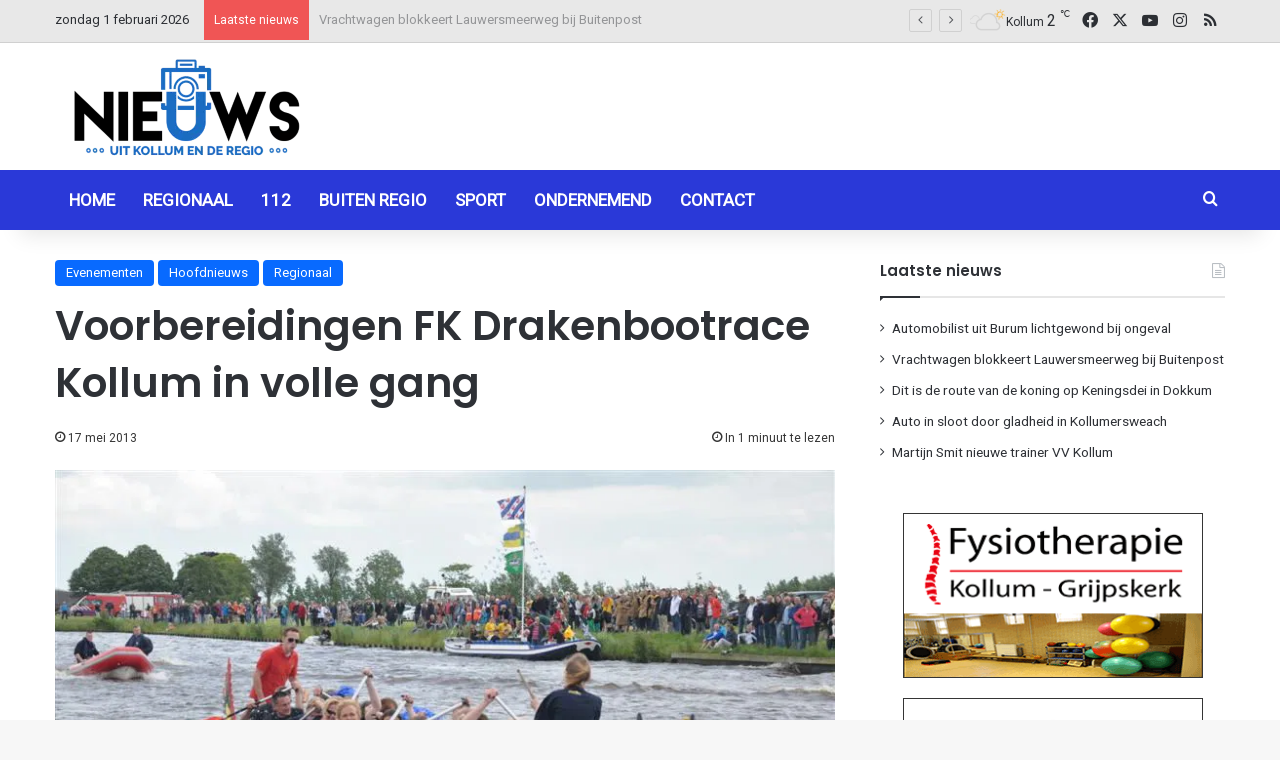

--- FILE ---
content_type: text/html; charset=UTF-8
request_url: https://nieuwsuitkollum.nl/voorbereidingen-fk-drakenbootrace-kollum-in-volle-gang/
body_size: 16842
content:
<!DOCTYPE html><html lang="nl-NL" class="" data-skin="light"><head><meta charset="UTF-8" /><link rel="profile" href="https://gmpg.org/xfn/11" /><meta name='robots' content='index, follow, max-image-preview:large, max-snippet:-1, max-video-preview:-1' /><link media="all" href="https://nieuwsuitkollum.nl/wp-content/cache/autoptimize/css/autoptimize_264fd80c9175e2e70734b8688b7c062b.css" rel="stylesheet"><link media="screen" href="https://nieuwsuitkollum.nl/wp-content/cache/autoptimize/css/autoptimize_a21a4bd33f6b284626c86b3b3a1233f2.css" rel="stylesheet"><link media="print" href="https://nieuwsuitkollum.nl/wp-content/cache/autoptimize/css/autoptimize_1fcad48fdc5561e6bb8f6c1db24cf94b.css" rel="stylesheet"><title>Voorbereidingen FK Drakenbootrace Kollum in volle gang  - Nieuwsuitkollum</title><link rel="canonical" href="https://nieuwsuitkollum.nl/voorbereidingen-fk-drakenbootrace-kollum-in-volle-gang/" /><meta property="og:locale" content="nl_NL" /><meta property="og:type" content="article" /><meta property="og:title" content="Voorbereidingen FK Drakenbootrace Kollum in volle gang  - Nieuwsuitkollum" /><meta property="og:description" content="KOLLUM &#8211; Nog vijf weken te gaan en dan vindt op zaterdag 22 juni 2013 het Fries Kampioenschap Drakenbootrace in Kollum plaats. Steeds meer teams melden zich aan om deel te nemen aan deze drakenbootrace. Het Fries Kampioenschap Drakenbootrace wordt voor de eerste keer in Fryslân georganiseerd. De voorbereidingen zijn in volle gang en het belooft &hellip;" /><meta property="og:url" content="https://nieuwsuitkollum.nl/voorbereidingen-fk-drakenbootrace-kollum-in-volle-gang/" /><meta property="og:site_name" content="Nieuwsuitkollum" /><meta property="article:publisher" content="https://www.facebook.com/Nieuwsuitkollum" /><meta property="article:author" content="Redactie" /><meta property="article:published_time" content="2013-05-17T18:23:11+00:00" /><meta property="article:modified_time" content="2013-05-17T18:31:48+00:00" /><meta property="og:image" content="https://nieuwsuitkollum.nl/site/wp-content/uploads/2013/05/DSC_0017-Medium.jpg" /><meta property="og:image:width" content="800" /><meta property="og:image:height" content="531" /><meta property="og:image:type" content="image/jpeg" /><meta name="author" content="Redactie" /><meta name="twitter:card" content="summary_large_image" /><meta name="twitter:creator" content="@Nieuwsuitkollum" /><meta name="twitter:site" content="@Nieuwsuitkollum" /><meta name="twitter:label1" content="Geschreven door" /><meta name="twitter:data1" content="Redactie" /><meta name="twitter:label2" content="Geschatte leestijd" /><meta name="twitter:data2" content="1 minuut" /> <script type="application/ld+json" class="yoast-schema-graph">{"@context":"https://schema.org","@graph":[{"@type":"Article","@id":"https://nieuwsuitkollum.nl/voorbereidingen-fk-drakenbootrace-kollum-in-volle-gang/#article","isPartOf":{"@id":"https://nieuwsuitkollum.nl/voorbereidingen-fk-drakenbootrace-kollum-in-volle-gang/"},"author":{"name":"Redactie","@id":"https://nieuwsuitkollum.nl/#/schema/person/8a17b957f0fd2fe14c115a5b8467184b"},"headline":"Voorbereidingen FK Drakenbootrace Kollum in volle gang","datePublished":"2013-05-17T18:23:11+00:00","dateModified":"2013-05-17T18:31:48+00:00","mainEntityOfPage":{"@id":"https://nieuwsuitkollum.nl/voorbereidingen-fk-drakenbootrace-kollum-in-volle-gang/"},"wordCount":146,"commentCount":0,"publisher":{"@id":"https://nieuwsuitkollum.nl/#organization"},"image":{"@id":"https://nieuwsuitkollum.nl/voorbereidingen-fk-drakenbootrace-kollum-in-volle-gang/#primaryimage"},"thumbnailUrl":"https://nieuwsuitkollum.nl/wp-content/uploads/2013/05/DSC_0017-Medium.jpg","articleSection":["Evenementen","Hoofdnieuws","Regionaal"],"inLanguage":"nl-NL","potentialAction":[{"@type":"CommentAction","name":"Comment","target":["https://nieuwsuitkollum.nl/voorbereidingen-fk-drakenbootrace-kollum-in-volle-gang/#respond"]}]},{"@type":"WebPage","@id":"https://nieuwsuitkollum.nl/voorbereidingen-fk-drakenbootrace-kollum-in-volle-gang/","url":"https://nieuwsuitkollum.nl/voorbereidingen-fk-drakenbootrace-kollum-in-volle-gang/","name":"Voorbereidingen FK Drakenbootrace Kollum in volle gang - Nieuwsuitkollum","isPartOf":{"@id":"https://nieuwsuitkollum.nl/#website"},"primaryImageOfPage":{"@id":"https://nieuwsuitkollum.nl/voorbereidingen-fk-drakenbootrace-kollum-in-volle-gang/#primaryimage"},"image":{"@id":"https://nieuwsuitkollum.nl/voorbereidingen-fk-drakenbootrace-kollum-in-volle-gang/#primaryimage"},"thumbnailUrl":"https://nieuwsuitkollum.nl/wp-content/uploads/2013/05/DSC_0017-Medium.jpg","datePublished":"2013-05-17T18:23:11+00:00","dateModified":"2013-05-17T18:31:48+00:00","breadcrumb":{"@id":"https://nieuwsuitkollum.nl/voorbereidingen-fk-drakenbootrace-kollum-in-volle-gang/#breadcrumb"},"inLanguage":"nl-NL","potentialAction":[{"@type":"ReadAction","target":["https://nieuwsuitkollum.nl/voorbereidingen-fk-drakenbootrace-kollum-in-volle-gang/"]}]},{"@type":"ImageObject","inLanguage":"nl-NL","@id":"https://nieuwsuitkollum.nl/voorbereidingen-fk-drakenbootrace-kollum-in-volle-gang/#primaryimage","url":"https://nieuwsuitkollum.nl/wp-content/uploads/2013/05/DSC_0017-Medium.jpg","contentUrl":"https://nieuwsuitkollum.nl/wp-content/uploads/2013/05/DSC_0017-Medium.jpg","width":800,"height":531},{"@type":"BreadcrumbList","@id":"https://nieuwsuitkollum.nl/voorbereidingen-fk-drakenbootrace-kollum-in-volle-gang/#breadcrumb","itemListElement":[{"@type":"ListItem","position":1,"name":"Home","item":"https://nieuwsuitkollum.nl/"},{"@type":"ListItem","position":2,"name":"Berichten","item":"https://nieuwsuitkollum.nl/berichten/"},{"@type":"ListItem","position":3,"name":"Voorbereidingen FK Drakenbootrace Kollum in volle gang"}]},{"@type":"WebSite","@id":"https://nieuwsuitkollum.nl/#website","url":"https://nieuwsuitkollum.nl/","name":"Nieuwsuitkollum","description":"Nieuws uit de regio","publisher":{"@id":"https://nieuwsuitkollum.nl/#organization"},"potentialAction":[{"@type":"SearchAction","target":{"@type":"EntryPoint","urlTemplate":"https://nieuwsuitkollum.nl/?s={search_term_string}"},"query-input":{"@type":"PropertyValueSpecification","valueRequired":true,"valueName":"search_term_string"}}],"inLanguage":"nl-NL"},{"@type":"Organization","@id":"https://nieuwsuitkollum.nl/#organization","name":"Nieuwsuitkollum","url":"https://nieuwsuitkollum.nl/","logo":{"@type":"ImageObject","inLanguage":"nl-NL","@id":"https://nieuwsuitkollum.nl/#/schema/logo/image/","url":"https://nieuwsuitkollum.nl/wp-content/uploads/2016/11/NIeuwsUitKOllumgoed-Custom.png","contentUrl":"https://nieuwsuitkollum.nl/wp-content/uploads/2016/11/NIeuwsUitKOllumgoed-Custom.png","width":512,"height":224,"caption":"Nieuwsuitkollum"},"image":{"@id":"https://nieuwsuitkollum.nl/#/schema/logo/image/"},"sameAs":["https://www.facebook.com/Nieuwsuitkollum","https://x.com/Nieuwsuitkollum","https://www.instagram.com/nieuwsuitkollumnl/","https://www.youtube.com/user/NieuwsuitkollumNL"]},{"@type":"Person","@id":"https://nieuwsuitkollum.nl/#/schema/person/8a17b957f0fd2fe14c115a5b8467184b","name":"Redactie","sameAs":["Redactie"],"url":"https://nieuwsuitkollum.nl/author/redactie/"}]}</script> <link rel='dns-prefetch' href='//www.googletagmanager.com' /><link rel="alternate" type="application/rss+xml" title="Nieuwsuitkollum &raquo; feed" href="https://nieuwsuitkollum.nl/feed/" /><link rel="alternate" type="application/rss+xml" title="Nieuwsuitkollum &raquo; reacties feed" href="https://nieuwsuitkollum.nl/comments/feed/" /> <script type="text/javascript">try {
				if( 'undefined' != typeof localStorage ){
					var tieSkin = localStorage.getItem('tie-skin');
				}

				
				var html = document.getElementsByTagName('html')[0].classList,
						htmlSkin = 'light';

				if( html.contains('dark-skin') ){
					htmlSkin = 'dark';
				}

				if( tieSkin != null && tieSkin != htmlSkin ){
					html.add('tie-skin-inverted');
					var tieSkinInverted = true;
				}

				if( tieSkin == 'dark' ){
					html.add('dark-skin');
				}
				else if( tieSkin == 'light' ){
					html.remove( 'dark-skin' );
				}
				
			} catch(e) { console.log( e ) }</script> <link rel="alternate" type="application/rss+xml" title="Nieuwsuitkollum &raquo; Voorbereidingen FK Drakenbootrace Kollum in volle gang reacties feed" href="https://nieuwsuitkollum.nl/voorbereidingen-fk-drakenbootrace-kollum-in-volle-gang/feed/" /><link rel="alternate" title="oEmbed (JSON)" type="application/json+oembed" href="https://nieuwsuitkollum.nl/wp-json/oembed/1.0/embed?url=https%3A%2F%2Fnieuwsuitkollum.nl%2Fvoorbereidingen-fk-drakenbootrace-kollum-in-volle-gang%2F" /><link rel="alternate" title="oEmbed (XML)" type="text/xml+oembed" href="https://nieuwsuitkollum.nl/wp-json/oembed/1.0/embed?url=https%3A%2F%2Fnieuwsuitkollum.nl%2Fvoorbereidingen-fk-drakenbootrace-kollum-in-volle-gang%2F&#038;format=xml" /><meta name="viewport" content="width=device-width, initial-scale=1.0" /> <script type="text/javascript" src="https://nieuwsuitkollum.nl/wp-includes/js/jquery/jquery.min.js?ver=3.7.1" id="jquery-core-js"></script> <link rel="https://api.w.org/" href="https://nieuwsuitkollum.nl/wp-json/" /><link rel="alternate" title="JSON" type="application/json" href="https://nieuwsuitkollum.nl/wp-json/wp/v2/posts/31662" /><link rel="EditURI" type="application/rsd+xml" title="RSD" href="https://nieuwsuitkollum.nl/xmlrpc.php?rsd" /><meta name="generator" content="WordPress 6.9" /><link rel='shortlink' href='https://nieuwsuitkollum.nl/?p=31662' /><meta name="generator" content="Site Kit by Google 1.171.0" /><meta http-equiv="X-UA-Compatible" content="IE=edge"> <script async src="https://www.googletagmanager.com/gtag/js?id=G-ZP6V6R7JJZ"></script> <script>window.dataLayer = window.dataLayer || [];
  function gtag(){dataLayer.push(arguments);}
  gtag('js', new Date());

  gtag('config', 'G-ZP6V6R7JJZ');</script> <link rel="icon" href="https://nieuwsuitkollum.nl/wp-content/uploads/2016/11/NIeuwsUitKOllumgoed-Custom-150x150.png" sizes="32x32" /><link rel="icon" href="https://nieuwsuitkollum.nl/wp-content/uploads/2016/11/NIeuwsUitKOllumgoed-Custom.png" sizes="192x192" /><link rel="apple-touch-icon" href="https://nieuwsuitkollum.nl/wp-content/uploads/2016/11/NIeuwsUitKOllumgoed-Custom.png" /><meta name="msapplication-TileImage" content="https://nieuwsuitkollum.nl/wp-content/uploads/2016/11/NIeuwsUitKOllumgoed-Custom.png" /></head><body id="tie-body" class="wp-singular post-template-default single single-post postid-31662 single-format-standard wp-theme-jannah wrapper-has-shadow block-head-1 magazine2 is-thumb-overlay-disabled is-desktop is-header-layout-3 has-header-ad sidebar-right has-sidebar post-layout-1 narrow-title-narrow-media hide_post_authorbio">  <script type="text/javascript">var sc_project=9268334; 
var sc_invisible=1; 
var sc_security="45843031";</script> <script type="text/javascript"
src="https://www.statcounter.com/counter/counter.js"
async></script> <noscript><div class="statcounter"><a title="Web Analytics"
href="https://statcounter.com/" target="_blank"><img
class="statcounter"
src="https://c.statcounter.com/9268334/0/45843031/1/"
alt="Web Analytics"></a></div></noscript><div class="background-overlay"><div id="tie-container" class="site tie-container"><div id="tie-wrapper"><header id="theme-header" class="theme-header header-layout-3 main-nav-dark main-nav-default-dark main-nav-below has-stream-item top-nav-active top-nav-light top-nav-default-light top-nav-above has-shadow has-normal-width-logo mobile-header-default"><nav id="top-nav"  class="has-date-breaking-components top-nav header-nav has-breaking-news" aria-label="Secondary Navigation"><div class="container"><div class="topbar-wrapper"><div class="topbar-today-date"> zondag 1 februari 2026</div><div class="tie-alignleft"><div class="breaking controls-is-active"> <span class="breaking-title"> <span class="tie-icon-bolt breaking-icon" aria-hidden="true"></span> <span class="breaking-title-text">Laatste nieuws</span> </span><ul id="breaking-news-in-header" class="breaking-news" data-type="flipY" data-arrows="true"><li class="news-item"> <a href="https://nieuwsuitkollum.nl/automobilist-uit-burum-lichtgewond-bij-ongeval/">Automobilist uit Burum lichtgewond bij ongeval</a></li><li class="news-item"> <a href="https://nieuwsuitkollum.nl/vrachtwagen-blokkeert-lauwersmeerweg-bij-buitenpost/">Vrachtwagen blokkeert Lauwersmeerweg bij Buitenpost</a></li><li class="news-item"> <a href="https://nieuwsuitkollum.nl/dit-is-de-route-van-de-koning-op-keningsdei-in-dokkum/">Dit is de route van de koning op Keningsdei in Dokkum</a></li><li class="news-item"> <a href="https://nieuwsuitkollum.nl/auto-in-sloot-door-gladheid-in-kollumersweach/">Auto in sloot door gladheid in Kollumersweach</a></li><li class="news-item"> <a href="https://nieuwsuitkollum.nl/martijn-smit-nieuwe-trainer-vv-kollum/">Martijn Smit nieuwe trainer VV Kollum</a></li><li class="news-item"> <a href="https://nieuwsuitkollum.nl/auto-raakt-van-de-weg-op-lauwersmeerweg/">Auto raakt van de weg op Lauwersmeerweg</a></li><li class="news-item"> <a href="https://nieuwsuitkollum.nl/prins-bernhardschool-wint-basisschoolkampioenschappen-tafeltennis-in-kollum/">Prins Bernhardschool wint basisschoolkampioenschappen tafeltennis in Kollum</a></li><li class="news-item"> <a href="https://nieuwsuitkollum.nl/bouwdagen-stertil-survivalrun-2026-gaan-van-start/">Bouwdagen Stertil Survivalrun 2026 gaan van start</a></li><li class="news-item"> <a href="https://nieuwsuitkollum.nl/selectie-kv-flamingos-schittert-in-buitenpost-twee-duels-een-vurige-revanche/">Selectie KV Flamingo’s schittert in Buitenpost: twee duels, één vurige revanche</a></li><li class="news-item"> <a href="https://nieuwsuitkollum.nl/brand-in-container-veroorzaakt-flinke-schade-in-aldwald/">Brand in container veroorzaakt flinke schade in Aldwâld</a></li></ul></div></div><div class="tie-alignright"><ul class="components"><li class="weather-menu-item menu-item custom-menu-link"><div class="tie-weather-widget is-animated" title="Verspreide bewolking"><div class="weather-wrap"><div class="weather-forecast-day small-weather-icons"><div class="weather-icon"><div class="icon-cloud"></div><div class="icon-cloud-behind"></div><div class="icon-basecloud-bg"></div><div class="icon-sun-animi"></div></div></div><div class="city-data"> <span>Kollum</span> <span class="weather-current-temp"> 2 <sup>&#x2103;</sup> </span></div></div></div></li><li class="social-icons-item"><a class="social-link facebook-social-icon" rel="external noopener nofollow" target="_blank" href="https://www.facebook.com/Nieuwsuitkollum/"><span class="tie-social-icon tie-icon-facebook"></span><span class="screen-reader-text">Facebook</span></a></li><li class="social-icons-item"><a class="social-link twitter-social-icon" rel="external noopener nofollow" target="_blank" href="https://twitter.com/Nieuwsuitkollum/"><span class="tie-social-icon tie-icon-twitter"></span><span class="screen-reader-text">X</span></a></li><li class="social-icons-item"><a class="social-link youtube-social-icon" rel="external noopener nofollow" target="_blank" href="https://www.youtube.com/NieuwsuitkollumNL"><span class="tie-social-icon tie-icon-youtube"></span><span class="screen-reader-text">YouTube</span></a></li><li class="social-icons-item"><a class="social-link instagram-social-icon" rel="external noopener nofollow" target="_blank" href="https://www.instagram.com/nieuwsuitkollumnl/"><span class="tie-social-icon tie-icon-instagram"></span><span class="screen-reader-text">Instagram</span></a></li><li class="social-icons-item"><a class="social-link rss-social-icon" rel="external noopener nofollow" target="_blank" href="https://nieuwsuitkollum.nl/feed/"><span class="tie-social-icon tie-icon-feed"></span><span class="screen-reader-text">RSS</span></a></li></ul></div></div></div></nav><div class="container header-container"><div class="tie-row logo-row"><div class="logo-wrapper"><div class="tie-col-md-4 logo-container clearfix"><div id="mobile-header-components-area_1" class="mobile-header-components"><ul class="components"><li class="mobile-component_menu custom-menu-link"><a href="#" id="mobile-menu-icon" class="menu-text-wrapper"><span class="tie-mobile-menu-icon nav-icon is-layout-1"></span><span class="menu-text">Menu</span></a></li></ul></div><div id="logo" class="image-logo" style="margin-top: 10px; margin-bottom: 1px;"> <a title="Nieuwsuitkollum" href="https://nieuwsuitkollum.nl/"> <picture class="tie-logo-default tie-logo-picture"> <source class="tie-logo-source-default tie-logo-source" srcset="https://nieuwsuitkollum.nl/wp-content/uploads/2020/08/logo-264x116-1.png"> <img class="tie-logo-img-default tie-logo-img" src="https://nieuwsuitkollum.nl/wp-content/uploads/2020/08/logo-264x116-1.png" alt="Nieuwsuitkollum" width="264" height="116" style="max-height:116px; width: auto;" /> </picture> </a></div><div id="mobile-header-components-area_2" class="mobile-header-components"><ul class="components"><li class="mobile-component_skin custom-menu-link"> <a href="#" class="change-skin" title="Switch skin"> <span class="tie-icon-moon change-skin-icon" aria-hidden="true"></span> <span class="screen-reader-text">Switch skin</span> </a></li></ul></div></div></div><div class="tie-col-md-8 stream-item stream-item-top-wrapper"><div class="stream-item-top"></div></div></div></div><div class="main-nav-wrapper"><nav id="main-nav" data-skin="search-in-main-nav" class="main-nav header-nav live-search-parent menu-style-default menu-style-solid-bg"  aria-label="Primary Navigation"><div class="container"><div class="main-menu-wrapper"><div id="menu-components-wrap"><div class="main-menu main-menu-wrap"><div id="main-nav-menu" class="main-menu header-menu"><ul id="menu-home" class="menu"><li id="menu-item-10008" class="menu-item menu-item-type-custom menu-item-object-custom menu-item-home menu-item-10008"><a href="https://nieuwsuitkollum.nl/">Home</a></li><li id="menu-item-68068" class="menu-item menu-item-type-taxonomy menu-item-object-category current-post-ancestor current-menu-parent current-post-parent menu-item-68068"><a href="https://nieuwsuitkollum.nl/category/regionaal/">Regionaal</a></li><li id="menu-item-68070" class="menu-item menu-item-type-taxonomy menu-item-object-category menu-item-68070"><a href="https://nieuwsuitkollum.nl/category/112/">112</a></li><li id="menu-item-71873" class="menu-item menu-item-type-taxonomy menu-item-object-category menu-item-71873"><a href="https://nieuwsuitkollum.nl/category/buiten-regio/">Buiten regio</a></li><li id="menu-item-68071" class="menu-item menu-item-type-taxonomy menu-item-object-category menu-item-68071"><a href="https://nieuwsuitkollum.nl/category/sport/">Sport</a></li><li id="menu-item-71872" class="menu-item menu-item-type-taxonomy menu-item-object-category menu-item-71872"><a href="https://nieuwsuitkollum.nl/category/ondernemend/">Ondernemend</a></li><li id="menu-item-10006" class="menu-item menu-item-type-post_type menu-item-object-page menu-item-10006"><a href="https://nieuwsuitkollum.nl/contact/">Contact</a></li></ul></div></div><ul class="components"><li class="search-compact-icon menu-item custom-menu-link"> <a href="#" class="tie-search-trigger"> <span class="tie-icon-search tie-search-icon" aria-hidden="true"></span> <span class="screen-reader-text">Zoeken naar</span> </a></li></ul></div></div></div></nav></div></header> <script type="text/javascript">try{if("undefined"!=typeof localStorage){var header,mnIsDark=!1,tnIsDark=!1;(header=document.getElementById("theme-header"))&&((header=header.classList).contains("main-nav-default-dark")&&(mnIsDark=!0),header.contains("top-nav-default-dark")&&(tnIsDark=!0),"dark"==tieSkin?(header.add("main-nav-dark","top-nav-dark"),header.remove("main-nav-light","top-nav-light")):"light"==tieSkin&&(mnIsDark||(header.remove("main-nav-dark"),header.add("main-nav-light")),tnIsDark||(header.remove("top-nav-dark"),header.add("top-nav-light"))))}}catch(a){console.log(a)}</script> <div id="content" class="site-content container"><div id="main-content-row" class="tie-row main-content-row"><div class="main-content tie-col-md-8 tie-col-xs-12" role="main"><article id="the-post" class="container-wrapper post-content tie-standard"><header class="entry-header-outer"><div class="entry-header"> <span class="post-cat-wrap"><a class="post-cat tie-cat-4" href="https://nieuwsuitkollum.nl/category/evenementen/">Evenementen</a><a class="post-cat tie-cat-28" href="https://nieuwsuitkollum.nl/category/hoofdnieuws/">Hoofdnieuws</a><a class="post-cat tie-cat-5" href="https://nieuwsuitkollum.nl/category/regionaal/">Regionaal</a></span><h1 class="post-title entry-title"> Voorbereidingen FK Drakenbootrace Kollum in volle gang</h1><div class="single-post-meta post-meta clearfix"><span class="date meta-item tie-icon">17 mei 2013</span><div class="tie-alignright"><span class="meta-reading-time meta-item"><span class="tie-icon-bookmark" aria-hidden="true"></span> In 1 minuut te lezen</span></div></div></div></header><div  class="featured-area"><div class="featured-area-inner"><figure class="single-featured-image"><img width="800" height="531" src="https://nieuwsuitkollum.nl/wp-content/uploads/2013/05/DSC_0017-Medium.jpg" class="attachment-full size-full wp-post-image" alt="" data-main-img="1" decoding="async" fetchpriority="high" srcset="https://nieuwsuitkollum.nl/wp-content/uploads/2013/05/DSC_0017-Medium.jpg 800w, https://nieuwsuitkollum.nl/wp-content/uploads/2013/05/DSC_0017-Medium-160x106.jpg 160w, https://nieuwsuitkollum.nl/wp-content/uploads/2013/05/DSC_0017-Medium-100x66.jpg 100w" sizes="(max-width: 800px) 100vw, 800px" /></figure></div></div><div class="entry-content entry clearfix"><p>KOLLUM &#8211; Nog vijf weken te gaan en dan vindt op zaterdag 22 juni 2013 het Fries Kampioenschap Drakenbootrace in Kollum plaats. Steeds meer teams melden zich aan om deel te nemen aan deze drakenbootrace.</p><p>Het Fries Kampioenschap Drakenbootrace wordt voor de eerste keer in Fryslân georganiseerd. De voorbereidingen zijn in volle gang en het belooft een fantastisch spektakel te worden. Zowel op het water als in het centrum van Kollum, dat volledig in Chinese sferen zal zijn gehuld.</p><p><em id="__mceDel"> De organisatie merkt dat de aandacht voor dit kampioenschap steeds groter wordt en er steeds meer teams zich aanmelden om deel te nemen aan de race. Op dit moment hebben zich vijftien teams aangemeld. Gezien de enthousiaste reacties zal dit aantal nog stijgen.</em></p><p>Voor verdere informatie en aanmeldingen verwijst de organisatie graag naar de website: <a href="http://www.drakenbootfestivalkollum.nl/"><strong>www.drakenbootfestivalkollum.n</strong>l</a>.</p><div class="gallery gallery-columns-3 gallery-size- rps-image-gallery-format-default rps-image-gallery-theme-default rps-image-gallery-columns-responsive rps-image-gallery rps-image-gallery-no-masonry rps-image-gallery-no-heading rps-image-gallery-no-caption rps-image-gallery-no-social " style="text-align:left" pageSize="0" currentPage="0" ><ul><li class="gallery-item gallery-item-begin-row"><div class="gallery-icon landscape"><a rel="rps-image-group-31662" href="https://nieuwsuitkollum.nl/wp-content/uploads/2013/05/DSC_0017-Medium.jpg" title="&amp;lt;div class=&amp;quot;fancybox-title-exif&amp;quot;&amp;gt;NIKON D90&amp;nbsp; f/9&amp;nbsp; 58mm&amp;nbsp; ISO200&amp;nbsp; 1/320s&amp;nbsp; 23 juni 2012&amp;lt;/div&amp;gt;"><img decoding="async" src="https://nieuwsuitkollum.nl/wp-content/uploads/2013/05/DSC_0017-Medium.jpg" alt="DSC_0017 (Medium)" title="DSC_0017 (Medium)" class="attachment-thumbnail" width="800" height="531" srcset="https://nieuwsuitkollum.nl/wp-content/uploads/2013/05/DSC_0017-Medium.jpg 800w, https://nieuwsuitkollum.nl/wp-content/uploads/2013/05/DSC_0017-Medium-160x106.jpg 160w, https://nieuwsuitkollum.nl/wp-content/uploads/2013/05/DSC_0017-Medium-100x66.jpg 100w" sizes="(max-width: 800px) 100vw, 800px"></a></div></li><li class="gallery-item "><div class="gallery-icon landscape"><a rel="rps-image-group-31662" href="https://nieuwsuitkollum.nl/wp-content/uploads/2013/05/DSC_0028-Medium.jpg" title="&amp;lt;div class=&amp;quot;fancybox-title-exif&amp;quot;&amp;gt;NIKON D90&amp;nbsp; f/10&amp;nbsp; 105mm&amp;nbsp; ISO200&amp;nbsp; 1/400s&amp;nbsp; 23 juni 2012&amp;lt;/div&amp;gt;"><img decoding="async" src="https://nieuwsuitkollum.nl/wp-content/uploads/2013/05/DSC_0028-Medium.jpg" alt="DSC_0028 (Medium)" title="DSC_0028 (Medium)" class="attachment-thumbnail last" width="800" height="531" srcset="https://nieuwsuitkollum.nl/wp-content/uploads/2013/05/DSC_0028-Medium.jpg 800w, https://nieuwsuitkollum.nl/wp-content/uploads/2013/05/DSC_0028-Medium-160x106.jpg 160w, https://nieuwsuitkollum.nl/wp-content/uploads/2013/05/DSC_0028-Medium-100x66.jpg 100w" sizes="(max-width: 800px) 100vw, 800px"></a></div></li></ul></div><p>&nbsp;</p></div><div id="post-extra-info"><div class="theiaStickySidebar"><div class="single-post-meta post-meta clearfix"><span class="date meta-item tie-icon">17 mei 2013</span><div class="tie-alignright"><span class="meta-reading-time meta-item"><span class="tie-icon-bookmark" aria-hidden="true"></span> In 1 minuut te lezen</span></div></div></div></div><div class="clearfix"></div> <script id="tie-schema-json" type="application/ld+json">{"@context":"http:\/\/schema.org","@type":"Article","dateCreated":"2013-05-17T20:23:11+02:00","datePublished":"2013-05-17T20:23:11+02:00","dateModified":"2013-05-17T20:31:48+02:00","headline":"Voorbereidingen FK Drakenbootrace Kollum in volle gang","name":"Voorbereidingen FK Drakenbootrace Kollum in volle gang","keywords":[],"url":"https:\/\/nieuwsuitkollum.nl\/voorbereidingen-fk-drakenbootrace-kollum-in-volle-gang\/","description":"KOLLUM - Nog vijf weken te\u00a0gaan en dan vindt op zaterdag 22 juni 2013 het Fries Kampioenschap Drakenbootrace in Kollum plaats. Steeds meer teams melden zich aan om deel te nemen aan deze drakenbootrac","copyrightYear":"2013","articleSection":"Evenementen,Hoofdnieuws,Regionaal","articleBody":"KOLLUM - Nog vijf weken te\u00a0gaan en dan vindt op zaterdag 22 juni 2013 het Fries Kampioenschap Drakenbootrace in Kollum plaats. Steeds meer teams melden zich aan om deel te nemen aan deze drakenbootrace.\r\n\r\nHet Fries Kampioenschap Drakenbootrace wordt voor de eerste keer in Frysl\u00e2n georganiseerd. De voorbereidingen zijn in volle gang en het belooft een fantastisch spektakel te worden. Zowel op het water als in het centrum van Kollum, dat volledig in Chinese sferen zal zijn gehuld.\r\n\r\n De organisatie merkt dat de aandacht voor dit kampioenschap steeds groter wordt en er steeds meer teams zich aanmelden om deel te nemen aan de race.\u00a0Op dit moment hebben zich vijftien teams aangemeld. Gezien de enthousiaste reacties zal dit aantal nog stijgen.\r\n\r\nVoor verdere informatie en aanmeldingen verwijst de organisatie graag naar de website: www.drakenbootfestivalkollum.nl.\r\n\r\n\r\n\r\n&nbsp;","publisher":{"@id":"#Publisher","@type":"Organization","name":"Nieuwsuitkollum","logo":{"@type":"ImageObject","url":"https:\/\/nieuwsuitkollum.nl\/wp-content\/uploads\/2020\/08\/logo-264x116-1.png"},"sameAs":["https:\/\/www.facebook.com\/Nieuwsuitkollum\/","https:\/\/twitter.com\/Nieuwsuitkollum\/","https:\/\/www.youtube.com\/NieuwsuitkollumNL","https:\/\/www.instagram.com\/nieuwsuitkollumnl\/"]},"sourceOrganization":{"@id":"#Publisher"},"copyrightHolder":{"@id":"#Publisher"},"mainEntityOfPage":{"@type":"WebPage","@id":"https:\/\/nieuwsuitkollum.nl\/voorbereidingen-fk-drakenbootrace-kollum-in-volle-gang\/"},"author":{"@type":"Person","name":"Redactie","url":"https:\/\/nieuwsuitkollum.nl\/author\/redactie\/"},"image":{"@type":"ImageObject","url":"https:\/\/nieuwsuitkollum.nl\/wp-content\/uploads\/2013\/05\/DSC_0017-Medium.jpg","width":1200,"height":531}}</script> <div id="share-buttons-bottom" class="share-buttons share-buttons-bottom"><div class="share-links "> <a href="https://www.facebook.com/sharer.php?u=https://nieuwsuitkollum.nl/voorbereidingen-fk-drakenbootrace-kollum-in-volle-gang/" rel="external noopener nofollow" title="Facebook" target="_blank" class="facebook-share-btn  large-share-button" data-raw="https://www.facebook.com/sharer.php?u={post_link}"> <span class="share-btn-icon tie-icon-facebook"></span> <span class="social-text">Facebook</span> </a> <a href="https://x.com/intent/post?text=Voorbereidingen%20FK%20Drakenbootrace%20Kollum%20in%20volle%20gang&#038;url=https://nieuwsuitkollum.nl/voorbereidingen-fk-drakenbootrace-kollum-in-volle-gang/" rel="external noopener nofollow" title="X" target="_blank" class="twitter-share-btn  large-share-button" data-raw="https://x.com/intent/post?text={post_title}&amp;url={post_link}"> <span class="share-btn-icon tie-icon-twitter"></span> <span class="social-text">X</span> </a> <a href="https://api.whatsapp.com/send?text=Voorbereidingen%20FK%20Drakenbootrace%20Kollum%20in%20volle%20gang%20https://nieuwsuitkollum.nl/voorbereidingen-fk-drakenbootrace-kollum-in-volle-gang/" rel="external noopener nofollow" title="WhatsApp" target="_blank" class="whatsapp-share-btn " data-raw="https://api.whatsapp.com/send?text={post_title}%20{post_link}"> <span class="share-btn-icon tie-icon-whatsapp"></span> <span class="screen-reader-text">WhatsApp</span> </a> <a href="https://telegram.me/share/url?url=https://nieuwsuitkollum.nl/voorbereidingen-fk-drakenbootrace-kollum-in-volle-gang/&text=Voorbereidingen%20FK%20Drakenbootrace%20Kollum%20in%20volle%20gang" rel="external noopener nofollow" title="Telegram" target="_blank" class="telegram-share-btn " data-raw="https://telegram.me/share/url?url={post_link}&text={post_title}"> <span class="share-btn-icon tie-icon-paper-plane"></span> <span class="screen-reader-text">Telegram</span> </a> <a href="mailto:?subject=Voorbereidingen%20FK%20Drakenbootrace%20Kollum%20in%20volle%20gang&#038;body=https://nieuwsuitkollum.nl/voorbereidingen-fk-drakenbootrace-kollum-in-volle-gang/" rel="external noopener nofollow" title="Delen via Email" target="_blank" class="email-share-btn " data-raw="mailto:?subject={post_title}&amp;body={post_link}"> <span class="share-btn-icon tie-icon-envelope"></span> <span class="screen-reader-text">Delen via Email</span> </a> <a href="#" rel="external noopener nofollow" title="Print" target="_blank" class="print-share-btn " data-raw="#"> <span class="share-btn-icon tie-icon-print"></span> <span class="screen-reader-text">Print</span> </a></div></div></article><div class="stream-item stream-item-below-post"><div class="stream-item-size" style=""><script async src="https://pagead2.googlesyndication.com/pagead/js/adsbygoogle.js"></script>  <ins class="adsbygoogle"
 style="display:inline-block;width:728px;height:90px"
 data-ad-client="ca-pub-5273003877704073"
 data-ad-slot="8265052618"></ins> <script>(adsbygoogle = window.adsbygoogle || []).push({});</script></div></div><div class="post-components"><div id="related-posts" class="container-wrapper has-extra-post"><div class="mag-box-title the-global-title"><h3>Dit kan u ook interesseren</h3></div><div class="related-posts-list"><div class="related-item tie-standard"> <a aria-label="Automobilist uit Burum lichtgewond bij ongeval" href="https://nieuwsuitkollum.nl/automobilist-uit-burum-lichtgewond-bij-ongeval/" class="post-thumb"><img width="390" height="220" src="https://nieuwsuitkollum.nl/wp-content/uploads/2026/01/image004-18-390x220.jpg" class="attachment-jannah-image-large size-jannah-image-large wp-post-image" alt="" decoding="async" loading="lazy" /></a><h3 class="post-title"><a href="https://nieuwsuitkollum.nl/automobilist-uit-burum-lichtgewond-bij-ongeval/">Automobilist uit Burum lichtgewond bij ongeval</a></h3><div class="post-meta clearfix"><span class="date meta-item tie-icon">31 januari 2026</span></div></div><div class="related-item tie-standard"> <a aria-label="Vrachtwagen blokkeert Lauwersmeerweg bij Buitenpost" href="https://nieuwsuitkollum.nl/vrachtwagen-blokkeert-lauwersmeerweg-bij-buitenpost/" class="post-thumb"><img width="390" height="220" src="https://nieuwsuitkollum.nl/wp-content/uploads/2026/01/image014-7-390x220.jpg" class="attachment-jannah-image-large size-jannah-image-large wp-post-image" alt="" decoding="async" loading="lazy" /></a><h3 class="post-title"><a href="https://nieuwsuitkollum.nl/vrachtwagen-blokkeert-lauwersmeerweg-bij-buitenpost/">Vrachtwagen blokkeert Lauwersmeerweg bij Buitenpost</a></h3><div class="post-meta clearfix"><span class="date meta-item tie-icon">31 januari 2026</span></div></div><div class="related-item tie-standard"> <a aria-label="Dit is de route van de koning op Keningsdei in Dokkum" href="https://nieuwsuitkollum.nl/dit-is-de-route-van-de-koning-op-keningsdei-in-dokkum/" class="post-thumb"><img width="390" height="220" src="https://nieuwsuitkollum.nl/wp-content/uploads/2026/01/ROUTE-KAART-VRIJSTAAND-DEF2-390x220.jpg" class="attachment-jannah-image-large size-jannah-image-large wp-post-image" alt="" decoding="async" loading="lazy" /></a><h3 class="post-title"><a href="https://nieuwsuitkollum.nl/dit-is-de-route-van-de-koning-op-keningsdei-in-dokkum/">Dit is de route van de koning op Keningsdei in Dokkum</a></h3><div class="post-meta clearfix"><span class="date meta-item tie-icon">30 januari 2026</span></div></div><div class="related-item tie-standard"> <a aria-label="Auto in sloot door gladheid in Kollumersweach" href="https://nieuwsuitkollum.nl/auto-in-sloot-door-gladheid-in-kollumersweach/" class="post-thumb"><img width="390" height="220" src="https://nieuwsuitkollum.nl/wp-content/uploads/2026/01/image003-20-390x220.jpg" class="attachment-jannah-image-large size-jannah-image-large wp-post-image" alt="" decoding="async" loading="lazy" /></a><h3 class="post-title"><a href="https://nieuwsuitkollum.nl/auto-in-sloot-door-gladheid-in-kollumersweach/">Auto in sloot door gladheid in Kollumersweach</a></h3><div class="post-meta clearfix"><span class="date meta-item tie-icon">29 januari 2026</span></div></div></div></div><div id="comments" class="comments-area"><div id="add-comment-block" class="container-wrapper"><div id="respond" class="comment-respond"><h3 id="reply-title" class="comment-reply-title the-global-title">Geef een reactie <small><a rel="nofollow" id="cancel-comment-reply-link" href="/voorbereidingen-fk-drakenbootrace-kollum-in-volle-gang/#respond" style="display:none;">Reactie annuleren</a></small></h3><form action="https://nieuwsuitkollum.nl/wp-comments-post.php" method="post" id="commentform" class="comment-form"><p class="comment-notes"><span id="email-notes">Je e-mailadres wordt niet gepubliceerd.</span> <span class="required-field-message">Vereiste velden zijn gemarkeerd met <span class="required">*</span></span></p><p class="comment-form-comment"><label for="comment">Reactie <span class="required">*</span></label><textarea autocomplete="new-password"  id="hba2208990"  name="hba2208990"   cols="45" rows="8" maxlength="65525" required></textarea><textarea id="comment" aria-label="hp-comment" aria-hidden="true" name="comment" autocomplete="new-password" style="padding:0 !important;clip:rect(1px, 1px, 1px, 1px) !important;position:absolute !important;white-space:nowrap !important;height:1px !important;width:1px !important;overflow:hidden !important;" tabindex="-1"></textarea><script data-noptimize>document.getElementById("comment").setAttribute( "id", "adc1519b83cf03a17cea52d77942764e" );document.getElementById("hba2208990").setAttribute( "id", "comment" );</script></p><p class="comment-form-author"><label for="author">Naam <span class="required">*</span></label> <input id="author" name="author" type="text" value="" size="30" maxlength="245" autocomplete="name" required /></p><p class="comment-form-email"><label for="email">E-mail <span class="required">*</span></label> <input id="email" name="email" type="email" value="" size="30" maxlength="100" aria-describedby="email-notes" autocomplete="email" required /></p><p class="comment-form-url"><label for="url">Site</label> <input id="url" name="url" type="url" value="" size="30" maxlength="200" autocomplete="url" /></p><p class="form-submit"><input name="submit" type="submit" id="submit" class="submit" value="Reactie plaatsen" /> <input type='hidden' name='comment_post_ID' value='31662' id='comment_post_ID' /> <input type='hidden' name='comment_parent' id='comment_parent' value='0' /></p></form></div></div></div></div></div><aside class="sidebar tie-col-md-4 tie-col-xs-12 normal-side" aria-label="Primary Sidebar"><div class="theiaStickySidebar"><div id="recent-posts-7" class="container-wrapper widget widget_recent_entries"><div class="widget-title the-global-title"><div class="the-subtitle">Laatste nieuws<span class="widget-title-icon tie-icon"></span></div></div><ul><li> <a href="https://nieuwsuitkollum.nl/automobilist-uit-burum-lichtgewond-bij-ongeval/">Automobilist uit Burum lichtgewond bij ongeval</a></li><li> <a href="https://nieuwsuitkollum.nl/vrachtwagen-blokkeert-lauwersmeerweg-bij-buitenpost/">Vrachtwagen blokkeert Lauwersmeerweg bij Buitenpost</a></li><li> <a href="https://nieuwsuitkollum.nl/dit-is-de-route-van-de-koning-op-keningsdei-in-dokkum/">Dit is de route van de koning op Keningsdei in Dokkum</a></li><li> <a href="https://nieuwsuitkollum.nl/auto-in-sloot-door-gladheid-in-kollumersweach/">Auto in sloot door gladheid in Kollumersweach</a></li><li> <a href="https://nieuwsuitkollum.nl/martijn-smit-nieuwe-trainer-vv-kollum/">Martijn Smit nieuwe trainer VV Kollum</a></li></ul><div class="clearfix"></div></div><div id="adrotate_widgets-7" class="container-wrapper widget adrotate_widgets"><div class="g g-2"><div class="g-dyn a-4 c-1"><a class="gofollow" data-track="NCwyLDYw" href="https://www.pmc-kollum.nl/" target="_blank"><img src="https://nieuwsuitkollum.nl/wp-content/uploads/2023/10/FysioTherapieKollum2023.gif" /></a></div><div class="g-dyn a-19 c-2"><a class="gofollow" data-track="MTksMiw2MA==" href="/contact"><img src="https://nieuwsuitkollum.nl/wp-content/uploads/2023/02/AdverterenNieuwsuitKollumRechts.gif" /></a></div></div><div class="clearfix"></div></div><div id="adrotate_widgets-13" class="container-wrapper widget adrotate_widgets"><div class="clearfix"></div></div><div id="adrotate_widgets-8" class="container-wrapper widget adrotate_widgets"><div class="g g-4"><div class="g-dyn a-9 c-1"><a class="gofollow" data-track="OSw0LDYw" href="https://www.depruttelpot.nl" target="_blank"><img src="https://nieuwsuitkollum.nl/wp-content/uploads/2024/04/Naamloos-1v3.gif" /></a></div></div><div class="clearfix"></div></div><div id="custom_html-8" class="widget_text container-wrapper widget widget_custom_html"><div class="textwidget custom-html-widget"><center><div id="mk-slider"></div> <script src="https://www.sponsorlink.nl/js/snippet.js?key=a077e605-2786-47a3-add4-4e88519bca23"></script> </center></div><div class="clearfix"></div></div><div id="search-8" class="container-wrapper widget widget_search"><form role="search" method="get" class="search-form" action="https://nieuwsuitkollum.nl/"> <label> <span class="screen-reader-text">Zoeken naar:</span> <input type="search" class="search-field" placeholder="Zoeken &hellip;" value="" name="s" /> </label> <input type="submit" class="search-submit" value="Zoeken" /></form><div class="clearfix"></div></div></div></aside></div></div><footer id="footer" class="site-footer dark-skin dark-widgetized-area"><div id="footer-instagram" class="footer-instagram-section"><div id="instagram-link" class="is-compact has-6-media"><a target="_blank" title="Volg ons ook op Instagram!" rel="nofollow noopener" href="https://www.instagram.com/nieuwsuitkollumnl/"><span class="tie-icon-instagram" aria-hidden="true"></span> <span class="follow-button">Volg ons ook op Instagram!</span></a></div><div class="tie-insta-box "><div class="tie-insta-photos"><div class="tie-insta-post"> <a href="https://www.instagram.com/p/DT6Ows1DDqZ/"  target="_blank" rel="nofollow noopener"><img src="https://scontent-ams2-1.cdninstagram.com/v/t51.82787-15/621841568_18524414716065755_6508117999012754846_n.jpg?stp=dst-jpg_e35_tt6&_nc_cat=107&ccb=7-5&_nc_sid=18de74&efg=eyJlZmdfdGFnIjoiRkVFRC5iZXN0X2ltYWdlX3VybGdlbi5DMyJ9&_nc_ohc=dMs3wMFvlkAQ7kNvwEXy76c&_nc_oc=AdlPIQjzIuMo2-IPsG0Iz4Awwd6jkFVrF1EK0vi9NgMccNjxiQHpMuRYC_3CF09Ll2Q&_nc_zt=23&_nc_ht=scontent-ams2-1.cdninstagram.com&edm=ANo9K5cEAAAA&_nc_gid=orOhmuVNmfURfxyRppHWgA&oh=00_AftKwvEFlSbhJ8fr298kRuZXHwnnZ-4X0V_UVpaZJIZ_vg&oe=69850EA7" width="320" height="320" alt="Brandweer Kollum neemt na ruim veertig jaar afscheid van Albert Hoof Meer informatie en beelden op de website." /></a></div><div class="tie-insta-post"> <a href="https://www.instagram.com/reel/DTYLHWvDIN0/"  target="_blank" rel="nofollow noopener"><img src="https://scontent-ams2-1.cdninstagram.com/v/t51.71878-15/614890682_1228236465929970_8817887245328702074_n.jpg?stp=dst-jpg_e35_tt6&_nc_cat=110&ccb=7-5&_nc_sid=18de74&efg=eyJlZmdfdGFnIjoiQ0xJUFMuYmVzdF9pbWFnZV91cmxnZW4uQzMifQ%3D%3D&_nc_ohc=nhQsRzLR9LYQ7kNvwGTRaL9&_nc_oc=AdloBgidfQdI9WaPpxLg-M4_mAbOdqlRJGbVlRgvQ4Wa4m5RFB0nIV0m6fRZiUqSsNo&_nc_zt=23&_nc_ht=scontent-ams2-1.cdninstagram.com&edm=ANo9K5cEAAAA&_nc_gid=orOhmuVNmfURfxyRppHWgA&oh=00_AfsQNA_vrBRLUiSvE46uhqTpFzw_rqcsAES9C-DGS5NwMg&oe=6984F47D" width="320" height="320" alt="Volop schaatsplezier op de ijsbanen in de regio Meer beelden op de website." /><span class="media-video"><span class="tie-icon-video-camera"></span></span></a></div><div class="tie-insta-post"> <a href="https://www.instagram.com/p/DTEFRQrDHXa/"  target="_blank" rel="nofollow noopener"><img src="https://scontent-ams2-1.cdninstagram.com/v/t51.82787-15/610533759_18521046115065755_3974631627575580588_n.jpg?stp=dst-jpg_e35_tt6&_nc_cat=110&ccb=7-5&_nc_sid=18de74&efg=eyJlZmdfdGFnIjoiRkVFRC5iZXN0X2ltYWdlX3VybGdlbi5DMyJ9&_nc_ohc=UyqRqMxQFXEQ7kNvwFSxISE&_nc_oc=AdnOZpB1HH4kiRIippM9WIpnEwpT33uR5Ttj-2NONcmeKpur0ZhglIMFYeZarnhV_Qs&_nc_zt=23&_nc_ht=scontent-ams2-1.cdninstagram.com&edm=ANo9K5cEAAAA&_nc_gid=orOhmuVNmfURfxyRppHWgA&oh=00_AfsnlToYTDrSlzbnlcZ7OGdskrd-OpfpOg4zmMN_RBqgSw&oe=69851AE7" width="320" height="320" alt="Kollum ontwaakt in witte wereld na nachtelijke sneeuwval Meer informatie en beelden op de website." /></a></div><div class="tie-insta-post"> <a href="https://www.instagram.com/p/DS_AoleDDiV/"  target="_blank" rel="nofollow noopener"><img src="https://scontent-ams2-1.cdninstagram.com/v/t51.82787-15/609160348_18520725799065755_7049711688165642421_n.jpg?stp=dst-jpg_e35_tt6&_nc_cat=105&ccb=7-5&_nc_sid=18de74&efg=eyJlZmdfdGFnIjoiRkVFRC5iZXN0X2ltYWdlX3VybGdlbi5DMyJ9&_nc_ohc=ce3SiodxxWEQ7kNvwHh9r3O&_nc_oc=AdnLfHvlaRJOiaCY9mNqF_IFTubkPK0QBFgL0w8A4Sx2mWEQB9PvvVi6aVzFZqUjCxg&_nc_zt=23&_nc_ht=scontent-ams2-1.cdninstagram.com&edm=ANo9K5cEAAAA&_nc_gid=orOhmuVNmfURfxyRppHWgA&oh=00_AftDPlY5K3tXX79K4QBthOClIFrqNIq98FpipgI6BsJgug&oe=6984EB96" width="320" height="320" alt="Volop carbid geschoten tijdens oudejaarsdag in Noardeast-Fryslân Meer informatie en beelden op de website." /></a></div><div class="tie-insta-post"> <a href="https://www.instagram.com/p/DS-_8cBDHHm/"  target="_blank" rel="nofollow noopener"><img src="https://scontent-ams2-1.cdninstagram.com/v/t51.82787-15/609793841_18520725055065755_2693609866664781459_n.jpg?stp=dst-jpg_e35_tt6&_nc_cat=100&ccb=7-5&_nc_sid=18de74&efg=eyJlZmdfdGFnIjoiRkVFRC5iZXN0X2ltYWdlX3VybGdlbi5DMyJ9&_nc_ohc=h9vpIzolQfwQ7kNvwF33MSu&_nc_oc=Admv3Vs5A_z1YpxJLKixUWxs8EoTRHW4E55r0XJJtQoFxQNewOW_AnfhQ2w1ywmNrRw&_nc_zt=23&_nc_ht=scontent-ams2-1.cdninstagram.com&edm=ANo9K5cEAAAA&_nc_gid=orOhmuVNmfURfxyRppHWgA&oh=00_Afu65F5rGz9FA5XaamV1uRm2I9dGZJC1XxZgIbzQRkU8-w&oe=6984E8FF" width="320" height="320" alt="Twee (9 &amp; 10) kinderen gewond door vuurwerk in Kollumersweach. Meer informatie en beelden op de website." /></a></div><div class="tie-insta-post"> <a href="https://www.instagram.com/p/DS-_iKhjDBx/"  target="_blank" rel="nofollow noopener"><img src="https://scontent-ams2-1.cdninstagram.com/v/t51.82787-15/610537165_18520724665065755_1243405310411912138_n.jpg?stp=dst-jpg_e35_tt6&_nc_cat=103&ccb=7-5&_nc_sid=18de74&efg=eyJlZmdfdGFnIjoiRkVFRC5iZXN0X2ltYWdlX3VybGdlbi5DMyJ9&_nc_ohc=nZwXQC70eAUQ7kNvwH8-rPn&_nc_oc=Adn-6ueFlSMgv3r1jiXLJd1IXAAXyfVbxqE4gyxRlfz7A1EmR74vGS6ijRl8-uGZSXs&_nc_zt=23&_nc_ht=scontent-ams2-1.cdninstagram.com&edm=ANo9K5cEAAAA&_nc_gid=orOhmuVNmfURfxyRppHWgA&oh=00_AfvBvfjjfNA8tRBfjg1NJ_HRBHaXVPyAQtyMOmEZSIWVpQ&oe=6984EF62" width="320" height="320" alt="Eerste carbidknallen in Kollum luiden oudejaarsdag in Fotoserie online op de website" /></a></div></div></div></div><div id="footer-widgets-container"><div class="container"></div></div><div id="site-info" class="site-info site-info-layout-2"><div class="container"><div class="tie-row"><div class="tie-col-md-12"><div class="copyright-text copyright-text-first">&copy; Copyright 2026, Nieuwsuitkollum — Alle rechten voorbehouden.</a></div><div class="footer-menu"><ul id="menu-footer" class="menu"><li id="menu-item-105413" class="menu-item menu-item-type-post_type menu-item-object-page menu-item-privacy-policy menu-item-105413"><a rel="privacy-policy" href="https://nieuwsuitkollum.nl/privacybeleid/">Privacybeleid</a></li></ul></div><ul class="social-icons"><li class="social-icons-item"><a class="social-link facebook-social-icon" rel="external noopener nofollow" target="_blank" href="https://www.facebook.com/Nieuwsuitkollum/"><span class="tie-social-icon tie-icon-facebook"></span><span class="screen-reader-text">Facebook</span></a></li><li class="social-icons-item"><a class="social-link twitter-social-icon" rel="external noopener nofollow" target="_blank" href="https://twitter.com/Nieuwsuitkollum/"><span class="tie-social-icon tie-icon-twitter"></span><span class="screen-reader-text">X</span></a></li><li class="social-icons-item"><a class="social-link youtube-social-icon" rel="external noopener nofollow" target="_blank" href="https://www.youtube.com/NieuwsuitkollumNL"><span class="tie-social-icon tie-icon-youtube"></span><span class="screen-reader-text">YouTube</span></a></li><li class="social-icons-item"><a class="social-link instagram-social-icon" rel="external noopener nofollow" target="_blank" href="https://www.instagram.com/nieuwsuitkollumnl/"><span class="tie-social-icon tie-icon-instagram"></span><span class="screen-reader-text">Instagram</span></a></li><li class="social-icons-item"><a class="social-link rss-social-icon" rel="external noopener nofollow" target="_blank" href="https://nieuwsuitkollum.nl/feed/"><span class="tie-social-icon tie-icon-feed"></span><span class="screen-reader-text">RSS</span></a></li></ul></div></div></div></div></footer> <a id="go-to-top" class="go-to-top-button" href="#go-to-tie-body"> <span class="tie-icon-angle-up"></span> <span class="screen-reader-text">Back to top button</span> </a></div><aside class=" side-aside normal-side dark-skin dark-widgetized-area appear-from-left" aria-label="Secondary Sidebar" style="visibility: hidden;"><div data-height="100%" class="side-aside-wrapper has-custom-scroll"> <a href="#" class="close-side-aside remove big-btn"> <span class="screen-reader-text">Close</span> </a><div id="mobile-container"><div id="mobile-menu" class=""></div><div id="mobile-social-icons" class="social-icons-widget solid-social-icons"><ul><li class="social-icons-item"><a class="social-link facebook-social-icon" rel="external noopener nofollow" target="_blank" href="https://www.facebook.com/Nieuwsuitkollum/"><span class="tie-social-icon tie-icon-facebook"></span><span class="screen-reader-text">Facebook</span></a></li><li class="social-icons-item"><a class="social-link twitter-social-icon" rel="external noopener nofollow" target="_blank" href="https://twitter.com/Nieuwsuitkollum/"><span class="tie-social-icon tie-icon-twitter"></span><span class="screen-reader-text">X</span></a></li><li class="social-icons-item"><a class="social-link youtube-social-icon" rel="external noopener nofollow" target="_blank" href="https://www.youtube.com/NieuwsuitkollumNL"><span class="tie-social-icon tie-icon-youtube"></span><span class="screen-reader-text">YouTube</span></a></li><li class="social-icons-item"><a class="social-link instagram-social-icon" rel="external noopener nofollow" target="_blank" href="https://www.instagram.com/nieuwsuitkollumnl/"><span class="tie-social-icon tie-icon-instagram"></span><span class="screen-reader-text">Instagram</span></a></li><li class="social-icons-item"><a class="social-link rss-social-icon" rel="external noopener nofollow" target="_blank" href="https://nieuwsuitkollum.nl/feed/"><span class="tie-social-icon tie-icon-feed"></span><span class="screen-reader-text">RSS</span></a></li></ul></div><div id="mobile-search"><form role="search" method="get" class="search-form" action="https://nieuwsuitkollum.nl/"> <label> <span class="screen-reader-text">Zoeken naar:</span> <input type="search" class="search-field" placeholder="Zoeken &hellip;" value="" name="s" /> </label> <input type="submit" class="search-submit" value="Zoeken" /></form></div></div></div></aside></div></div> <script type="speculationrules">{"prefetch":[{"source":"document","where":{"and":[{"href_matches":"/*"},{"not":{"href_matches":["/wp-*.php","/wp-admin/*","/wp-content/uploads/*","/wp-content/*","/wp-content/plugins/*","/wp-content/themes/jannah/*","/*\\?(.+)"]}},{"not":{"selector_matches":"a[rel~=\"nofollow\"]"}},{"not":{"selector_matches":".no-prefetch, .no-prefetch a"}}]},"eagerness":"conservative"}]}</script> <div id="reading-position-indicator"></div><div id="autocomplete-suggestions" class="autocomplete-suggestions"></div><div id="is-scroller-outer"><div id="is-scroller"></div></div><div id="fb-root"></div><div id="tie-popup-search-desktop" class="tie-popup tie-popup-search-wrap" style="display: none;"> <a href="#" class="tie-btn-close remove big-btn light-btn"> <span class="screen-reader-text">Close</span> </a><div class="popup-search-wrap-inner"><div class="live-search-parent pop-up-live-search" data-skin="live-search-popup" aria-label="Search"><form method="get" class="tie-popup-search-form" action="https://nieuwsuitkollum.nl/"> <input class="tie-popup-search-input is-ajax-search" inputmode="search" type="text" name="s" title="Zoeken naar" autocomplete="off" placeholder="Typ en druk op enter" /> <button class="tie-popup-search-submit" type="submit"> <span class="tie-icon-search tie-search-icon" aria-hidden="true"></span> <span class="screen-reader-text">Zoeken naar</span> </button></form></div></div></div> <script type="text/javascript" id="adrotate-groups-js-extra">var impression_object = {"ajax_url":"https://nieuwsuitkollum.nl/wp-admin/admin-ajax.php"};
//# sourceURL=adrotate-groups-js-extra</script> <script type="text/javascript" id="adrotate-clicker-js-extra">var click_object = {"ajax_url":"https://nieuwsuitkollum.nl/wp-admin/admin-ajax.php"};
//# sourceURL=adrotate-clicker-js-extra</script> <script type="text/javascript" src="https://nieuwsuitkollum.nl/wp-includes/js/dist/hooks.min.js?ver=dd5603f07f9220ed27f1" id="wp-hooks-js"></script> <script type="text/javascript" src="https://nieuwsuitkollum.nl/wp-includes/js/dist/i18n.min.js?ver=c26c3dc7bed366793375" id="wp-i18n-js"></script> <script type="text/javascript" id="wp-i18n-js-after">wp.i18n.setLocaleData( { 'text direction\u0004ltr': [ 'ltr' ] } );
//# sourceURL=wp-i18n-js-after</script> <script type="text/javascript" id="contact-form-7-js-translations">( function( domain, translations ) {
	var localeData = translations.locale_data[ domain ] || translations.locale_data.messages;
	localeData[""].domain = domain;
	wp.i18n.setLocaleData( localeData, domain );
} )( "contact-form-7", {"translation-revision-date":"2025-11-30 09:13:36+0000","generator":"GlotPress\/4.0.3","domain":"messages","locale_data":{"messages":{"":{"domain":"messages","plural-forms":"nplurals=2; plural=n != 1;","lang":"nl"},"This contact form is placed in the wrong place.":["Dit contactformulier staat op de verkeerde plek."],"Error:":["Fout:"]}},"comment":{"reference":"includes\/js\/index.js"}} );
//# sourceURL=contact-form-7-js-translations</script> <script type="text/javascript" id="contact-form-7-js-before">var wpcf7 = {
    "api": {
        "root": "https:\/\/nieuwsuitkollum.nl\/wp-json\/",
        "namespace": "contact-form-7\/v1"
    }
};
//# sourceURL=contact-form-7-js-before</script> <script type="text/javascript" id="jquery-fancybox-js-extra">var efb_i18n = {"close":"Sluiten","next":"Volgende","prev":"Vorige","startSlideshow":"Slideshow starten","toggleSize":"Toggle grootte"};
//# sourceURL=jquery-fancybox-js-extra</script> <script type="text/javascript" id="jquery-fancybox-js-after">var fb_timeout,fb_opts={"autoScale":true,"showCloseButton":true,"margin":20,"pixelRatio":1,"centerOnScroll":false,"enableEscapeButton":true,"closeBtn":true,"overlayShow":true,"hideOnOverlayClick":true,"minVpHeight":320,"disableCoreLightbox":true,"enableBlockControls":true,"fancybox_openBlockControls":true},
easy_fancybox_handler=easy_fancybox_handler||function(){
jQuery([".nolightbox","a.wp-block-fileesc_html__button","a.pin-it-button","a[href*='pinterest.com\/pin\/create']","a[href*='facebook.com\/share']","a[href*='twitter.com\/share']"].join(',')).addClass('nofancybox');
jQuery('a.fancybox-close').on('click',function(e){e.preventDefault();jQuery.fancybox.close()});
/* IMG */
						var unlinkedImageBlocks=jQuery(".wp-block-image > img:not(.nofancybox,figure.nofancybox>img)");
						unlinkedImageBlocks.wrap(function() {
							var href = jQuery( this ).attr( "src" );
							return "<a href='" + href + "'></a>";
						});
var fb_IMG_select=jQuery('a[href*=".jpg" i]:not(.nofancybox,li.nofancybox>a,figure.nofancybox>a),area[href*=".jpg" i]:not(.nofancybox),a[href*=".jpeg" i]:not(.nofancybox,li.nofancybox>a,figure.nofancybox>a),area[href*=".jpeg" i]:not(.nofancybox),a[href*=".png" i]:not(.nofancybox,li.nofancybox>a,figure.nofancybox>a),area[href*=".png" i]:not(.nofancybox)');
fb_IMG_select.addClass('fancybox image');
var fb_IMG_sections=jQuery('.gallery,.wp-block-gallery,.tiled-gallery,.wp-block-jetpack-tiled-gallery,.ngg-galleryoverview,.ngg-imagebrowser,.nextgen_pro_blog_gallery,.nextgen_pro_film,.nextgen_pro_horizontal_filmstrip,.ngg-pro-masonry-wrapper,.ngg-pro-mosaic-container,.nextgen_pro_sidescroll,.nextgen_pro_slideshow,.nextgen_pro_thumbnail_grid,.tiled-gallery');
fb_IMG_sections.each(function(){jQuery(this).find(fb_IMG_select).attr('data-fancybox-group','gallery-'+fb_IMG_sections.index(this));});
jQuery('a.fancybox,area.fancybox,.fancybox>a').fancybox(jQuery.extend(true,{},fb_opts,{"transition":"elastic","transitionIn":"elastic","openEasing":"linear","transitionOut":"elastic","closeEasing":"linear","opacity":true,"hideOnContentClick":false,"titleShow":false,"titleFromAlt":false,"showNavArrows":true,"enableKeyboardNav":true,"cyclic":false,"mouseWheel":false,"openEffect":"elastic","closeEffect":"elastic","closeClick":false,"arrows":true,"loop":false,"helpers":{"title":null}}));};
jQuery(easy_fancybox_handler);jQuery(document).on('post-load',easy_fancybox_handler);

//# sourceURL=jquery-fancybox-js-after</script> <script type="text/javascript" id="tie-scripts-js-extra">var tie = {"is_rtl":"","ajaxurl":"https://nieuwsuitkollum.nl/wp-admin/admin-ajax.php","is_side_aside_light":"","is_taqyeem_active":"","is_sticky_video":"","mobile_menu_top":"","mobile_menu_active":"area_1","mobile_menu_parent":"","lightbox_all":"","lightbox_gallery":"","lightbox_skin":"dark","lightbox_thumb":"horizontal","lightbox_arrows":"","is_singular":"1","autoload_posts":"","reading_indicator":"true","lazyload":"","select_share":"","select_share_twitter":"true","select_share_facebook":"true","select_share_linkedin":"","select_share_email":"","facebook_app_id":"5303202981","twitter_username":"","responsive_tables":"true","ad_blocker_detector":"","sticky_behavior":"default","sticky_desktop":"","sticky_mobile":"true","sticky_mobile_behavior":"default","ajax_loader":"\u003Cdiv class=\"loader-overlay\"\u003E\n\t\t\t\t\u003Cdiv class=\"spinner\"\u003E\n\t\t\t\t\t\u003Cdiv class=\"bounce1\"\u003E\u003C/div\u003E\n\t\t\t\t\t\u003Cdiv class=\"bounce2\"\u003E\u003C/div\u003E\n\t\t\t\t\t\u003Cdiv class=\"bounce3\"\u003E \u003C/div\u003E\n\t\t\t\t\u003C/div\u003E\n\t\t\t\u003C/div\u003E","type_to_search":"","lang_no_results":"Niets gevonden","sticky_share_mobile":"","sticky_share_post":"","sticky_share_post_menu":""};
//# sourceURL=tie-scripts-js-extra</script> <script id="wp-emoji-settings" type="application/json">{"baseUrl":"https://s.w.org/images/core/emoji/17.0.2/72x72/","ext":".png","svgUrl":"https://s.w.org/images/core/emoji/17.0.2/svg/","svgExt":".svg","source":{"concatemoji":"https://nieuwsuitkollum.nl/wp-includes/js/wp-emoji-release.min.js?ver=6.9"}}</script> <script type="module">/*! This file is auto-generated */
const a=JSON.parse(document.getElementById("wp-emoji-settings").textContent),o=(window._wpemojiSettings=a,"wpEmojiSettingsSupports"),s=["flag","emoji"];function i(e){try{var t={supportTests:e,timestamp:(new Date).valueOf()};sessionStorage.setItem(o,JSON.stringify(t))}catch(e){}}function c(e,t,n){e.clearRect(0,0,e.canvas.width,e.canvas.height),e.fillText(t,0,0);t=new Uint32Array(e.getImageData(0,0,e.canvas.width,e.canvas.height).data);e.clearRect(0,0,e.canvas.width,e.canvas.height),e.fillText(n,0,0);const a=new Uint32Array(e.getImageData(0,0,e.canvas.width,e.canvas.height).data);return t.every((e,t)=>e===a[t])}function p(e,t){e.clearRect(0,0,e.canvas.width,e.canvas.height),e.fillText(t,0,0);var n=e.getImageData(16,16,1,1);for(let e=0;e<n.data.length;e++)if(0!==n.data[e])return!1;return!0}function u(e,t,n,a){switch(t){case"flag":return n(e,"\ud83c\udff3\ufe0f\u200d\u26a7\ufe0f","\ud83c\udff3\ufe0f\u200b\u26a7\ufe0f")?!1:!n(e,"\ud83c\udde8\ud83c\uddf6","\ud83c\udde8\u200b\ud83c\uddf6")&&!n(e,"\ud83c\udff4\udb40\udc67\udb40\udc62\udb40\udc65\udb40\udc6e\udb40\udc67\udb40\udc7f","\ud83c\udff4\u200b\udb40\udc67\u200b\udb40\udc62\u200b\udb40\udc65\u200b\udb40\udc6e\u200b\udb40\udc67\u200b\udb40\udc7f");case"emoji":return!a(e,"\ud83e\u1fac8")}return!1}function f(e,t,n,a){let r;const o=(r="undefined"!=typeof WorkerGlobalScope&&self instanceof WorkerGlobalScope?new OffscreenCanvas(300,150):document.createElement("canvas")).getContext("2d",{willReadFrequently:!0}),s=(o.textBaseline="top",o.font="600 32px Arial",{});return e.forEach(e=>{s[e]=t(o,e,n,a)}),s}function r(e){var t=document.createElement("script");t.src=e,t.defer=!0,document.head.appendChild(t)}a.supports={everything:!0,everythingExceptFlag:!0},new Promise(t=>{let n=function(){try{var e=JSON.parse(sessionStorage.getItem(o));if("object"==typeof e&&"number"==typeof e.timestamp&&(new Date).valueOf()<e.timestamp+604800&&"object"==typeof e.supportTests)return e.supportTests}catch(e){}return null}();if(!n){if("undefined"!=typeof Worker&&"undefined"!=typeof OffscreenCanvas&&"undefined"!=typeof URL&&URL.createObjectURL&&"undefined"!=typeof Blob)try{var e="postMessage("+f.toString()+"("+[JSON.stringify(s),u.toString(),c.toString(),p.toString()].join(",")+"));",a=new Blob([e],{type:"text/javascript"});const r=new Worker(URL.createObjectURL(a),{name:"wpTestEmojiSupports"});return void(r.onmessage=e=>{i(n=e.data),r.terminate(),t(n)})}catch(e){}i(n=f(s,u,c,p))}t(n)}).then(e=>{for(const n in e)a.supports[n]=e[n],a.supports.everything=a.supports.everything&&a.supports[n],"flag"!==n&&(a.supports.everythingExceptFlag=a.supports.everythingExceptFlag&&a.supports[n]);var t;a.supports.everythingExceptFlag=a.supports.everythingExceptFlag&&!a.supports.flag,a.supports.everything||((t=a.source||{}).concatemoji?r(t.concatemoji):t.wpemoji&&t.twemoji&&(r(t.twemoji),r(t.wpemoji)))});
//# sourceURL=https://nieuwsuitkollum.nl/wp-includes/js/wp-emoji-loader.min.js</script>  <script type="text/javascript">jQuery(document).ready(function(){
if(jQuery.fn.gslider) {
	jQuery('.g-2').gslider({ groupid: 2, speed: 10000 });
	jQuery('.g-3').gslider({ groupid: 3, speed: 10000 });
	jQuery('.g-4').gslider({ groupid: 4, speed: 10000 });
	jQuery('.g-5').gslider({ groupid: 5, speed: 10000 });
}
});</script>  <script>WebFontConfig ={
					google:{
						families: [ 'Poppins:600,regular:latin&display=swap' ]
					}
				};

				(function(){
					var wf   = document.createElement('script');
					wf.src   = '//ajax.googleapis.com/ajax/libs/webfont/1/webfont.js';
					wf.type  = 'text/javascript';
					wf.defer = 'true';
					var s = document.getElementsByTagName('script')[0];
					s.parentNode.insertBefore(wf, s);
				})();</script> <script type="text/javascript">;( function( jQuery, undefined ) {
				var $ = jQuery.noConflict();
				
				$(document).ready(function() {
					
					$('a[rel="rps-image-group-31662"]').fancybox({'transitionIn' : 'fade','transitionOut' : 'elastic','titlePosition' : 'over','speedIn' : 200,'speedOut' : 300,'showCloseButton' : true,'cyclic' : false,'centerOnScroll' : false,'titleShow' : false,'padding' : 10,'margin' : 20,'overlayOpacity' : 0.3,'overlayColor' : '#666666','showNavArrows' : true});				});
				
				})(jQuery);</script> <!--[if lt IE 7]><style type="text/css">/* IE6 */
				
				.fancybox-ie6 #fancybox-close { background: transparent; filter: progid:DXImageTransform.Microsoft.AlphaImageLoader(src='/wp-content/plugins/rps-image-gallery/dependencies/fancybox/fancy_close.png', sizingMethod='scale'); }
				
				.fancybox-ie6 #fancybox-left-ico { background: transparent; filter: progid:DXImageTransform.Microsoft.AlphaImageLoader(src='/wp-content/plugins/rps-image-gallery/dependencies/fancybox/fancy_nav_left.png', sizingMethod='scale'); }
				.fancybox-ie6 #fancybox-right-ico { background: transparent; filter: progid:DXImageTransform.Microsoft.AlphaImageLoader(src='/wp-content/plugins/rps-image-gallery/dependencies/fancybox/fancy_nav_right.png', sizingMethod='scale'); }
				
				.fancybox-ie6 #fancybox-title-over { background: transparent; filter: progid:DXImageTransform.Microsoft.AlphaImageLoader(src='/wp-content/plugins/rps-image-gallery/dependencies/fancybox/fancy_title_over.png', sizingMethod='scale'); zoom: 1; }
				.fancybox-ie6 #fancybox-title-float-left { background: transparent; filter: progid:DXImageTransform.Microsoft.AlphaImageLoader(src='/wp-content/plugins/rps-image-gallery/dependencies/fancybox/fancy_title_left.png', sizingMethod='scale'); }
				.fancybox-ie6 #fancybox-title-float-main { background: transparent; filter: progid:DXImageTransform.Microsoft.AlphaImageLoader(src='/wp-content/plugins/rps-image-gallery/dependencies/fancybox/fancy_title_main.png', sizingMethod='scale'); }
				.fancybox-ie6 #fancybox-title-float-right { background: transparent; filter: progid:DXImageTransform.Microsoft.AlphaImageLoader(src='/wp-content/plugins/rps-image-gallery/dependencies/fancybox/fancy_title_right.png', sizingMethod='scale'); }
				
				.fancybox-ie6 #fancybox-bg-w, .fancybox-ie6 #fancybox-bg-e, .fancybox-ie6 #fancybox-left, .fancybox-ie6 #fancybox-right, #fancybox-hide-sel-frame {
					height: expression(this.parentNode.clientHeight + "px");
				}
				
				#fancybox-loading.fancybox-ie6 {
					position: absolute; margin-top: 0;
					top: expression( (-20 + (document.documentElement.clientHeight ? document.documentElement.clientHeight/2 : document.body.clientHeight/2 ) + ( ignoreMe = document.documentElement.scrollTop ? document.documentElement.scrollTop : document.body.scrollTop )) + 'px');
				}
				
				#fancybox-loading.fancybox-ie6 div	{ background: transparent; filter: progid:DXImageTransform.Microsoft.AlphaImageLoader(src='/wp-content/plugins/rps-image-gallery/dependencies/fancybox/fancy_loading.png', sizingMethod='scale'); }</style><![endif]--> <!--[if lte IE 8]><style type="text/css">/* IE6, IE7, IE8 */
				
				.fancybox-ie .fancybox-bg { background: transparent !important; }
				
				.fancybox-ie #fancybox-bg-n { filter: progid:DXImageTransform.Microsoft.AlphaImageLoader(src='/wp-content/plugins/rps-image-gallery/dependencies/fancybox/fancy_shadow_n.png', sizingMethod='scale'); }
				.fancybox-ie #fancybox-bg-ne { filter: progid:DXImageTransform.Microsoft.AlphaImageLoader(src='/wp-content/plugins/rps-image-gallery/dependencies/fancybox/fancy_shadow_ne.png', sizingMethod='scale'); }
				.fancybox-ie #fancybox-bg-e { filter: progid:DXImageTransform.Microsoft.AlphaImageLoader(src='/wp-content/plugins/rps-image-gallery/dependencies/fancybox/fancy_shadow_e.png', sizingMethod='scale'); }
				.fancybox-ie #fancybox-bg-se { filter: progid:DXImageTransform.Microsoft.AlphaImageLoader(src='/wp-content/plugins/rps-image-gallery/dependencies/fancybox/fancy_shadow_se.png', sizingMethod='scale'); }
				.fancybox-ie #fancybox-bg-s { filter: progid:DXImageTransform.Microsoft.AlphaImageLoader(src='/wp-content/plugins/rps-image-gallery/dependencies/fancybox/fancy_shadow_s.png', sizingMethod='scale'); }
				.fancybox-ie #fancybox-bg-sw { filter: progid:DXImageTransform.Microsoft.AlphaImageLoader(src='/wp-content/plugins/rps-image-gallery/dependencies/fancybox/fancy_shadow_sw.png', sizingMethod='scale'); }
				.fancybox-ie #fancybox-bg-w { filter: progid:DXImageTransform.Microsoft.AlphaImageLoader(src='/wp-content/plugins/rps-image-gallery/dependencies/fancybox/fancy_shadow_w.png', sizingMethod='scale'); }
				.fancybox-ie #fancybox-bg-nw { filter: progid:DXImageTransform.Microsoft.AlphaImageLoader(src='/wp-content/plugins/rps-image-gallery/dependencies/fancybox/fancy_shadow_nw.png', sizingMethod='scale'); }</style><![endif]--> <script defer src="https://nieuwsuitkollum.nl/wp-content/cache/autoptimize/js/autoptimize_f4a08ce6172d247a8fa7ad4b0f269bf6.js"></script></body></html>
<!-- plugin=object-cache-pro client=relay metric#hits=2521 metric#misses=7 metric#hit-ratio=99.7 metric#bytes=1446349 metric#prefetches=0 metric#store-reads=80 metric#store-writes=6 metric#store-hits=141 metric#store-misses=1 metric#sql-queries=30 metric#ms-total=174.62 metric#ms-cache=14.98 metric#ms-cache-avg=0.1762 metric#ms-cache-ratio=8.6 sample#redis-hits=70221900 sample#redis-misses=714345 sample#redis-hit-ratio=99.0 sample#redis-ops-per-sec=22 sample#redis-evicted-keys=0 sample#redis-used-memory=177982712 sample#redis-used-memory-rss=190025728 sample#redis-memory-fragmentation-ratio=1.1 sample#redis-connected-clients=3 sample#redis-tracking-clients=0 sample#redis-rejected-connections=0 sample#redis-keys=324079 -->


--- FILE ---
content_type: text/html; charset=utf-8
request_url: https://www.google.com/recaptcha/api2/aframe
body_size: 269
content:
<!DOCTYPE HTML><html><head><meta http-equiv="content-type" content="text/html; charset=UTF-8"></head><body><script nonce="Ujl9A-pPNKQ6UCtG2JPGJQ">/** Anti-fraud and anti-abuse applications only. See google.com/recaptcha */ try{var clients={'sodar':'https://pagead2.googlesyndication.com/pagead/sodar?'};window.addEventListener("message",function(a){try{if(a.source===window.parent){var b=JSON.parse(a.data);var c=clients[b['id']];if(c){var d=document.createElement('img');d.src=c+b['params']+'&rc='+(localStorage.getItem("rc::a")?sessionStorage.getItem("rc::b"):"");window.document.body.appendChild(d);sessionStorage.setItem("rc::e",parseInt(sessionStorage.getItem("rc::e")||0)+1);localStorage.setItem("rc::h",'1769942614700');}}}catch(b){}});window.parent.postMessage("_grecaptcha_ready", "*");}catch(b){}</script></body></html>